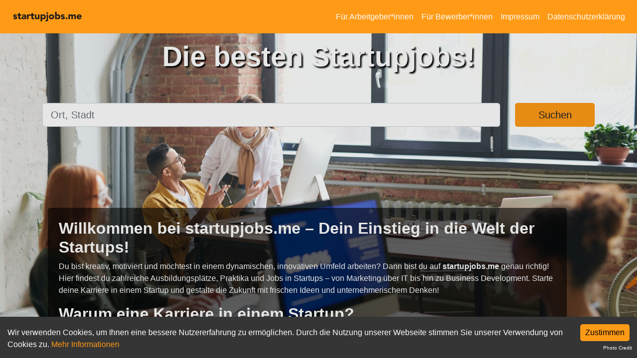

--- FILE ---
content_type: text/html; charset=utf-8
request_url: https://startupjobs.me/
body_size: 3054
content:
<!DOCTYPE html><html lang="de"><head><meta charSet="utf-8"/><meta name="viewport" content="width=device-width"/><title>Startupjobs- Jobs und Stellenanzeigen in Deiner Nähe</title><link rel="icon" href="/favicon.ico"/><meta name="robots" content="index, follow"/><link rel="stylesheet" href="/api/style"/><meta name="description" content="Du suchst eine neue Herausforderung in  und Umgebung? Wir haben viele, aktuelle Stellenangebote aus Deiner Region. Finde jetzt deinen Traumjob und bewirb dich einfach und schnell."/><meta property="og:description" content="Du suchst eine neue Herausforderung in  und Umgebung? Wir haben viele, aktuelle Stellenangebote aus Deiner Region. Finde jetzt deinen Traumjob und bewirb dich einfach und schnell."/><meta property="og:title" content="Startupjobs"/><meta property="og:image" content="https://startupjobs.me/startupjobs.png"/><meta property="og:url" content="https://startupjobs.me/"/><meta property="og:type" content="website"/><link rel="canonical" href="https://startupjobs.me/"/><meta name="next-head-count" content="13"/><noscript data-n-css=""></noscript><script defer="" nomodule="" src="/_next/static/chunks/polyfills-c67a75d1b6f99dc8.js"></script><script src="/_next/static/chunks/webpack-38cee4c0e358b1a3.js" defer=""></script><script src="/_next/static/chunks/framework-2c79e2a64abdb08b.js" defer=""></script><script src="/_next/static/chunks/main-dc403b070e7862b3.js" defer=""></script><script src="/_next/static/chunks/pages/_app-2f153dc305384634.js" defer=""></script><script src="/_next/static/chunks/29107295-661baa9a9eae34db.js" defer=""></script><script src="/_next/static/chunks/718-aaa5a1b9142e32f4.js" defer=""></script><script src="/_next/static/chunks/569-9f4e60d5363b0f4f.js" defer=""></script><script src="/_next/static/chunks/155-d5c18e33e3cc3b37.js" defer=""></script><script src="/_next/static/chunks/86-9cf60557b9ed7770.js" defer=""></script><script src="/_next/static/chunks/pages/index-1356f38695089ea5.js" defer=""></script><script src="/_next/static/LcQ1olfR5IqROTwNxbObC/_buildManifest.js" defer=""></script><script src="/_next/static/LcQ1olfR5IqROTwNxbObC/_ssgManifest.js" defer=""></script></head><body><noscript><iframe src="https://portale.jobninja.com/ns.html?id=GTM-KM9GLMG" height="0" width="0" style="display:none;visibility:hidden"></iframe></noscript><div id="__next"><nav class="fixed-top px-sm-3 px-2 navbar navbar-expand-lg navbar-dark bg-primary"><a href="/" class="navbar-brand"><div style="flex-wrap:noWrap" class="ml-0 ml-sm-2 row"><img src="/startupjobs.svg" height="25" class="my-2 d-inline-block align-top mr-lg-3 mr-2" alt="Logo von Startupjobs"/></div></a><button aria-controls="responsive-navbar-nav" type="button" aria-label="Toggle navigation" class="navbar-toggler collapsed"><span class="navbar-toggler-icon"></span></button><div class="navbar-collapse collapse" id="responsive-navbar-nav"><div class="ml-auto navbar-nav"><a target="_blank" class="text-white mx-2" href="https://arbeitgeber.jobninja.com/arbeitgeber?utm_campaign=startupjobs.me&amp;utm_medium=stellenin&amp;utm_source=portal">Für Arbeitgeber*innen</a><a target="_blank" class="text-white mx-2" href="https://bewerber.jobninja.com/?utm_campaign=startupjobs.me&amp;utm_medium=stellenin&amp;utm_source=portal">Für Bewerber*innen</a><a class="text-white mx-2" href="/impressum">Impressum</a><a class="text-white mx-2" href="/datenschutzerklarung">Datenschutzerklärung</a></div></div></nav><div class="bgWrap bg_darker d-flex" style="margin-right:-15px;-margin-bottom:-15px;layout:fill;filter:brightness(0.9);background-image:url(/bgs/startup.jpg)"><div class="container text-white" style="z-index:200;margin-top:5em"><h1 class="title">Die besten Startupjobs!</h1><div xs="12" style="position:relative;top:0vh"><div class="py-lg-5 py-3"><form class=""><div class="row"><div class="my-1 col-lg-10 col-sm-9 col-12"><label for="jobLocation" class="sr-only">Ort, Stadt</label><input placeholder="Ort, Stadt" id="jobLocation" class="form-control form-control-lg" value=""/></div><div class="my-1 col-lg-2 col-sm-3 col-12"><button type="submit" class="w-100 btn btn-primary btn-lg">Suchen</button></div></div></form></div></div><div> </div><div> </div></div></div><div class="high-z-index" style="position:absolute;bottom:10px;right:10px"><a style="font-size:x-small;color:#ffffff" target="_blank" href="https://www.pexels.com/de-de/foto/leute-die-vor-dem-computer-arbeiten-3182763/">Photo Credit</a></div></div><script id="__NEXT_DATA__" type="application/json">{"props":{"pageProps":{"domain":"startupjobs.me","config":{"title":"Startupjobs","claim":"Die besten Startupjobs!","cover_image":"/bgs/startup.jpg","where":"","what":"Startup","segment":true,"segment_job_offer_name":"Startupjobs","scss_injections":{"primary":"#ff9a16"},"custom_logo":"/startupjobs.svg","domain_image":"/startupjobs.png","originPhoto":"https://www.pexels.com/de-de/foto/leute-die-vor-dem-computer-arbeiten-3182763/","segment_description":"Aktuelle Startupjobs - Bei startupjobs.me finden Sie die besten Jobs in Startups!"},"pageUrl":"https://startupjobs.me/","humanReadableDomain":"startupjobs.me","categories":[{"normalized_name":"journalismus-pr-medien-kultur","id":1,"picture_url":"https://s3.eu-central-1.amazonaws.com/jobninja-backend-static-prod/categories_img/1.jpg","german":"Journalismus, PR, Medien, Kultur","english":"","subcategories":[]},{"normalized_name":"ausbildungsplaetze","id":19,"picture_url":"https://s3.eu-central-1.amazonaws.com/jobninja-backend-static-prod/categories_img/19.jpg","german":"Ausbildungsplätze","english":"","subcategories":[]},{"normalized_name":"sonstige-dienstleistungen","id":10,"picture_url":"https://s3.eu-central-1.amazonaws.com/jobninja-backend-static-prod/categories_img/10.jpg","german":"Sonstige Dienstleistungen","english":"","subcategories":[]},{"normalized_name":"sicherheitsdienste","id":4,"picture_url":"https://s3.eu-central-1.amazonaws.com/jobninja-backend-static-prod/categories_img/4.jpg","german":"Sicherheitsdienste","english":"","subcategories":[]},{"normalized_name":"management-beratung","id":23,"picture_url":"https://s3.eu-central-1.amazonaws.com/jobninja-backend-static-prod/categories_img/23.jpg","german":"Management, Beratung","english":"","subcategories":[]},{"normalized_name":"praktika-werkstudenten-abschlussarbeiten","id":12,"picture_url":"https://s3.eu-central-1.amazonaws.com/jobninja-backend-static-prod/categories_img/12.jpg","german":"Praktika, Werkstudenten, Abschlussarbeiten","english":"","subcategories":[]},{"normalized_name":"personalwesen","id":22,"picture_url":"https://s3.eu-central-1.amazonaws.com/jobninja-backend-static-prod/categories_img/22.jpg","german":"Personalwesen","english":"","subcategories":[]},{"normalized_name":"assistenz-sekretariat","id":20,"picture_url":"https://s3.eu-central-1.amazonaws.com/jobninja-backend-static-prod/categories_img/20.jpg","german":"Assistenz, Sekretariat","english":"","subcategories":[]},{"normalized_name":"hilfskraefte-aushilfs-und-nebenjobs","id":28,"picture_url":"https://s3.eu-central-1.amazonaws.com/jobninja-backend-static-prod/categories_img/28.jpg","german":"Hilfskräfte, Aushilfs- und Nebenjobs","english":"","subcategories":[]},{"normalized_name":"einkauf-logistik-materialwirtschaft","id":15,"picture_url":"https://s3.eu-central-1.amazonaws.com/jobninja-backend-static-prod/categories_img/15.jpg","german":"Einkauf, Logistik, Materialwirtschaft","english":"","subcategories":[]},{"normalized_name":"weiterbildung-studium-duale-ausbildung","id":3,"picture_url":"https://s3.eu-central-1.amazonaws.com/jobninja-backend-static-prod/categories_img/3.jpg","german":"Weiterbildung, Studium, duale Ausbildung","english":"","subcategories":[]},{"normalized_name":"tourismus","id":11,"picture_url":"https://s3.eu-central-1.amazonaws.com/jobninja-backend-static-prod/categories_img/11.jpg","german":"Tourismus","english":"","subcategories":[]},{"normalized_name":"rechtswesen","id":6,"picture_url":"https://s3.eu-central-1.amazonaws.com/jobninja-backend-static-prod/categories_img/6.jpg","german":"Rechtswesen","english":"","subcategories":[]},{"normalized_name":"it-software","id":13,"picture_url":"https://s3.eu-central-1.amazonaws.com/jobninja-backend-static-prod/categories_img/13.jpg","german":"IT, Software","english":"","subcategories":[]},{"normalized_name":"marketing-werbung-design","id":24,"picture_url":"https://s3.eu-central-1.amazonaws.com/jobninja-backend-static-prod/categories_img/24.jpg","german":"Marketing, Werbung, Design","english":"","subcategories":[]},{"normalized_name":"ingenieurberufe-techniker","id":17,"picture_url":"https://s3.eu-central-1.amazonaws.com/jobninja-backend-static-prod/categories_img/17.jpg","german":"Ingenieurberufe, Techniker","english":"","subcategories":[]},{"normalized_name":"berufskraftfahrer-personenbefoerderung","id":7,"picture_url":"https://s3.eu-central-1.amazonaws.com/jobninja-backend-static-prod/categories_img/7.jpg","german":"Berufskraftfahrer, Personenbeförderung","english":"","subcategories":[]},{"normalized_name":"vertrieb-verkauf-sales","id":14,"picture_url":"https://s3.eu-central-1.amazonaws.com/jobninja-backend-static-prod/categories_img/14.jpg","german":"Vertrieb, Verkauf, Sales","english":"","subcategories":[]},{"normalized_name":"selbststaendigkeit-freelancer-franchise","id":8,"picture_url":"https://s3.eu-central-1.amazonaws.com/jobninja-backend-static-prod/categories_img/8.jpg","german":"Selbstständigkeit, Freelancer, Franchise","english":"","subcategories":[]},{"normalized_name":"architektur-bauwesen","id":9,"picture_url":"https://s3.eu-central-1.amazonaws.com/jobninja-backend-static-prod/categories_img/9.jpg","german":"Architektur, Bauwesen","english":"","subcategories":[]},{"normalized_name":"gastronomie","id":25,"picture_url":"https://s3.eu-central-1.amazonaws.com/jobninja-backend-static-prod/categories_img/25.jpg","german":"Gastronomie","english":"","subcategories":[]},{"normalized_name":"finanzen-banken-versicherungen","id":21,"picture_url":"https://s3.eu-central-1.amazonaws.com/jobninja-backend-static-prod/categories_img/21.jpg","german":"Finanzen, Banken, Versicherungen","english":"","subcategories":[]},{"normalized_name":"finanzen-controlling-verwaltung","id":27,"picture_url":"https://s3.eu-central-1.amazonaws.com/jobninja-backend-static-prod/categories_img/27.jpg","german":"Finanzen, Controlling, Verwaltung","english":"","subcategories":[]},{"normalized_name":"oeffentlicher-dienst","id":26,"picture_url":"https://s3.eu-central-1.amazonaws.com/jobninja-backend-static-prod/categories_img/26.jpg","german":"Öffentlicher Dienst","english":"","subcategories":[]},{"normalized_name":"medizin-gesundheit-pflege","id":2,"picture_url":"https://s3.eu-central-1.amazonaws.com/jobninja-backend-static-prod/categories_img/2.jpg","german":"Medizin, Gesundheit, Pflege","english":"","subcategories":[]},{"normalized_name":"handwerk-gewerblich-technische-berufe","id":18,"picture_url":"https://s3.eu-central-1.amazonaws.com/jobninja-backend-static-prod/categories_img/18.jpg","german":"Handwerk, gewerblich technische Berufe","english":"","subcategories":[]},{"normalized_name":"forschung-wissenschaft","id":5,"picture_url":"https://s3.eu-central-1.amazonaws.com/jobninja-backend-static-prod/categories_img/5.jpg","german":"Forschung, Wissenschaft","english":"","subcategories":[]},{"normalized_name":"bildung-erziehung-soziale-berufe","id":16,"picture_url":"https://s3.eu-central-1.amazonaws.com/jobninja-backend-static-prod/categories_img/16.jpg","german":"Bildung, Erziehung, Soziale Berufe","english":"","subcategories":[]}]}},"page":"/","query":{},"buildId":"LcQ1olfR5IqROTwNxbObC","isFallback":false,"gip":true,"scriptLoader":[]}</script></body></html>